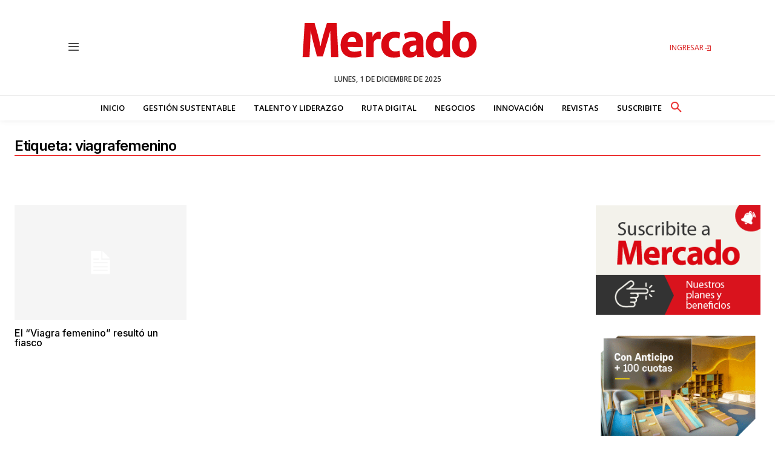

--- FILE ---
content_type: text/html; charset=utf-8
request_url: https://www.google.com/recaptcha/api2/aframe
body_size: 268
content:
<!DOCTYPE HTML><html><head><meta http-equiv="content-type" content="text/html; charset=UTF-8"></head><body><script nonce="Gn92Iyh4S5VSX8OJrbyhUQ">/** Anti-fraud and anti-abuse applications only. See google.com/recaptcha */ try{var clients={'sodar':'https://pagead2.googlesyndication.com/pagead/sodar?'};window.addEventListener("message",function(a){try{if(a.source===window.parent){var b=JSON.parse(a.data);var c=clients[b['id']];if(c){var d=document.createElement('img');d.src=c+b['params']+'&rc='+(localStorage.getItem("rc::a")?sessionStorage.getItem("rc::b"):"");window.document.body.appendChild(d);sessionStorage.setItem("rc::e",parseInt(sessionStorage.getItem("rc::e")||0)+1);localStorage.setItem("rc::h",'1764619332028');}}}catch(b){}});window.parent.postMessage("_grecaptcha_ready", "*");}catch(b){}</script></body></html>